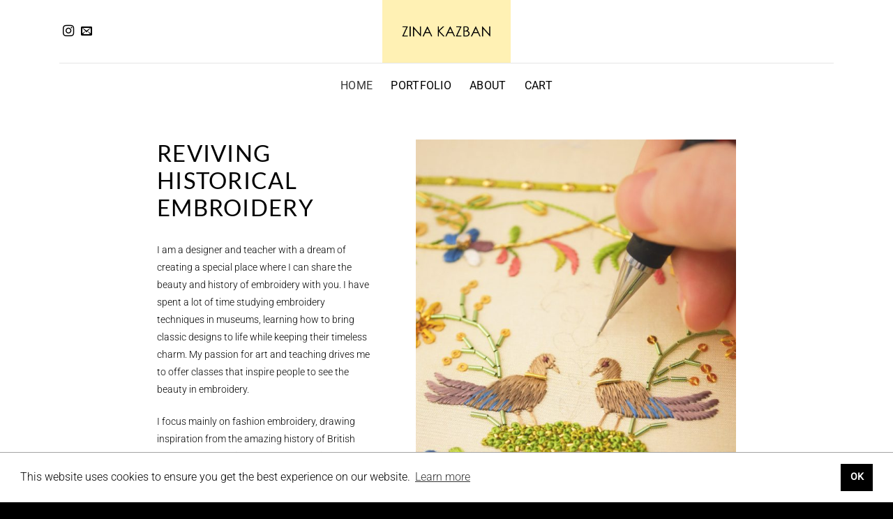

--- FILE ---
content_type: text/css
request_url: https://zinakazban.co.uk/wp-content/themes/flatsome/style.css?ver=3.18.7
body_size: 191
content:
/*
Theme Name:           Flatsome
Theme URI:            http://flatsome.uxthemes.com
Author:               UX-Themes
Author URI:           https://uxthemes.com
Description:          Multi-Purpose Responsive WooCommerce Theme
Version:              3.18.7
Requires at least:    5.9
Requires PHP:         5.6
WC requires at least: 4.7
Text Domain:          flatsome
License:              https://themeforest.net/licenses
License URI:          https://themeforest.net/licenses
*/


/***************
All custom CSS should be added to Flatsome > Advanced > Custom CSS,
or in the style.css of a Child Theme.
***************/


--- FILE ---
content_type: text/css
request_url: https://zinakazban.co.uk/wp-content/uploads/forminator/4071_cee795873653d4e3f96267fd1b5979c6/css/style-4071.css?ver=1697553321
body_size: 4019
content:
#forminator-module-4071:not(.select2-dropdown) {
		padding-top: 0;
		padding-right: 0;
		padding-bottom: 0;
		padding-left: 0;
	}


	#forminator-module-4071 {
		border-width: 0;
		border-style: none;
		border-radius: 0;
		-moz-border-radius: 0;
		-webkit-border-radius: 0;
	}


	#forminator-module-4071 {
					border-color: rgba(0,0,0,0);
							background-color: rgba(0,0,0,0);
			}

#forminator-module-4071 .forminator-pagination-footer .forminator-button-paypal {
			flex: 1;
	}
#forminator-module-4071 .forminator-button-paypal > .paypal-buttons {
		}
	.forminator-ui#forminator-module-4071.forminator-design--default .forminator-response-message,
	.forminator-ui#forminator-module-4071.forminator-design--default .forminator-response-message p {
					font-size: 15px;
							font-family: inherit;
							font-weight: 400;
			}


	.forminator-ui#forminator-module-4071.forminator-design--default .forminator-response-message.forminator-error {
					background-color: #F9E4E8;
							box-shadow: inset 2px 0 0 0 #E04562;
			-moz-box-shadow: inset 2px 0 0 0 #E04562;
			-webkit-box-shadow: inset 2px 0 0 0 #E04562;
			}

	.forminator-ui#forminator-module-4071.forminator-design--default .forminator-response-message.forminator-error:hover,
	.forminator-ui#forminator-module-4071.forminator-design--default .forminator-response-message.forminator-error:focus,
	.forminator-ui#forminator-module-4071.forminator-design--default .forminator-response-message.forminator-error:active {
					box-shadow: inset 2px 0 0 0 #E04562;
			-moz-box-shadow: inset 2px 0 0 0 #E04562;
			-webkit-box-shadow: inset 2px 0 0 0 #E04562;
			}

	.forminator-ui#forminator-module-4071.forminator-design--default .forminator-response-message.forminator-error,
	.forminator-ui#forminator-module-4071.forminator-design--default .forminator-response-message.forminator-error p {
					color: #333333;
			}


	.forminator-ui#forminator-module-4071.forminator-design--default .forminator-response-message.forminator-success {
					background-color: #BCEEE6;
							box-shadow: inset 2px 0 0 0 #1ABCA1;
			-moz-box-shadow: inset 2px 0 0 0 #1ABCA1;
			-webkit-box-shadow: inset 2px 0 0 0 #1ABCA1;
			}

	.forminator-ui#forminator-module-4071.forminator-design--default .forminator-response-message.forminator-success:hover,
	.forminator-ui#forminator-module-4071.forminator-design--default .forminator-response-message.forminator-success:focus,
	.forminator-ui#forminator-module-4071.forminator-design--default .forminator-response-message.forminator-success:active {
					box-shadow: inset 2px 0 0 0 #1ABCA1;
			-moz-box-shadow: inset 2px 0 0 0 #1ABCA1;
			-webkit-box-shadow: inset 2px 0 0 0 #1ABCA1;
			}

	.forminator-ui#forminator-module-4071.forminator-design--default .forminator-response-message.forminator-success,
	.forminator-ui#forminator-module-4071.forminator-design--default .forminator-response-message.forminator-success p {
					color: #333333;
			}


	.forminator-ui#forminator-module-4071.forminator-design--default .forminator-response-message.forminator-loading {
					background-color: #F8F8F8;
			}

	.forminator-ui#forminator-module-4071.forminator-design--default .forminator-response-message.forminator-loading,
	.forminator-ui#forminator-module-4071.forminator-design--default .forminator-response-message.forminator-loading p {
					color: #666666;
			}


	.forminator-ui#forminator-module-4071.forminator-design--default .forminator-title {
					font-size: 45px;
							font-family: inherit;
							font-weight: 400;
							text-align: left;
			}

	.forminator-ui#forminator-module-4071.forminator-design--default .forminator-subtitle {
					font-size: 18px;
							font-family: inherit;
							font-weight: 400;
							text-align: left;
			}


	.forminator-ui#forminator-module-4071.forminator-design--default .forminator-title {
					color: #333333;
			}

	.forminator-ui#forminator-module-4071.forminator-design--default .forminator-subtitle {
					color: #333333;
			}


	.forminator-ui#forminator-module-4071.forminator-design--default .forminator-label {
					font-size: 14px;
											font-family: Lato;
										font-weight: normal;			}


	.forminator-ui#forminator-module-4071.forminator-design--default .forminator-label {
					color: #777771;
			}

	.forminator-ui#forminator-module-4071.forminator-design--default .forminator-label .forminator-required {
					color: #E04562;
			}


	.forminator-ui#forminator-module-4071.forminator-design--default .forminator-description-password {
		display: block;
	}

	.forminator-ui#forminator-module-4071.forminator-design--default .forminator-description,
	.forminator-ui#forminator-module-4071.forminator-design--default .forminator-description p {
					font-size: 12px;
							font-family: inherit;
							font-weight: 400;
			}

	.forminator-ui#forminator-module-4071.forminator-design--default .forminator-description a,
	.forminator-ui#forminator-module-4071.forminator-design--default .forminator-description a:hover,
	.forminator-ui#forminator-module-4071.forminator-design--default .forminator-description a:focus,
	.forminator-ui#forminator-module-4071.forminator-design--default .forminator-description a:active {
		box-shadow: none;
		text-decoration: none;
	}

	.forminator-ui#forminator-module-4071.forminator-design--default .forminator-description p {
		margin: 0;
		padding: 0;
		border: 0;
	}


	.forminator-ui#forminator-module-4071.forminator-design--default .forminator-description,
	.forminator-ui#forminator-module-4071.forminator-design--default .forminator-description p {
					color: #777771;
			}

	.forminator-ui#forminator-module-4071.forminator-design--default .forminator-description a {
		color: #17A8E3;
	}

	.forminator-ui#forminator-module-4071.forminator-design--default .forminator-description a:hover {
		color: #008FCA;
	}

	.forminator-ui#forminator-module-4071.forminator-design--default .forminator-description a:active {
		color: #008FCA;
	}


	.forminator-ui#forminator-module-4071.forminator-design--default .forminator-error-message {
					font-size: 12px;
							font-family: inherit;
							font-weight: 500;
			}


	.forminator-ui#forminator-module-4071.forminator-design--default .forminator-error-message {
					background-color: #F9E4E8;
							color: #E04562;
			}


	.forminator-ui#forminator-module-4071.forminator-design--default .forminator-input,
	.forminator-ui#forminator-module-4071.forminator-design--default .forminator-input input {
					font-size: 16px;
							font-family: inherit;
							font-weight: 400;
			}


	.forminator-ui#forminator-module-4071.forminator-design--default .forminator-input {
					border-color: #aaaaaa;
							background-color: #ffffff;
							color: #000000;
			}

	.forminator-ui#forminator-module-4071.forminator-design--default .forminator-input.forminator-calculation:disabled {
					-webkit-text-fill-color: #000000;
				opacity: 1;
	}

	.forminator-ui#forminator-module-4071.forminator-design--default .forminator-input:hover {
					color: #000000;
			}

	.forminator-ui#forminator-module-4071.forminator-design--default .forminator-input:focus,
	.forminator-ui#forminator-module-4071.forminator-design--default .forminator-input:active {
					color: #000000;
			}

	.forminator-ui#forminator-module-4071.forminator-design--default .forminator-input input,
	.forminator-ui#forminator-module-4071.forminator-design--default .forminator-input input:hover,
	.forminator-ui#forminator-module-4071.forminator-design--default .forminator-input input:focus,
	.forminator-ui#forminator-module-4071.forminator-design--default .forminator-input input:active {
					color: #000000;
			}

	.forminator-ui#forminator-module-4071.forminator-design--default .forminator-input::placeholder {
					color: #888888;
			}

	.forminator-ui#forminator-module-4071.forminator-design--default .forminator-input:-moz-placeholder {
					color: #888888;
			}

	.forminator-ui#forminator-module-4071.forminator-design--default .forminator-input::-moz-placeholder {
					color: #888888;
			}

	.forminator-ui#forminator-module-4071.forminator-design--default .forminator-input:-ms-input-placeholder {
					color: #888888;
			}

	.forminator-ui#forminator-module-4071.forminator-design--default .forminator-input::-webkit-input-placeholder {
					color: #888888;
			}

	.forminator-ui#forminator-module-4071.forminator-design--default .forminator-is_hover .forminator-input {
					border-color: #17A8E3;
							background-color: #ffffff;
			}

	.forminator-ui#forminator-module-4071.forminator-design--default .forminator-is_active .forminator-input {
					border-color: #17A8E3;
							background-color: #ffffff;
			}

	.forminator-ui#forminator-module-4071.forminator-design--default .forminator-has_error .forminator-input {
					border-color: #E04562;
			}

	.forminator-ui#forminator-module-4071.forminator-design--default .forminator-input-with-icon [class*="forminator-icon-"] {
					color: #777771;
			}

	.forminator-ui#forminator-module-4071.forminator-design--default .forminator-input-with-icon:hover [class*="forminator-icon-"],
					color: #777771;
			}

	.forminator-ui#forminator-module-4071.forminator-design--default .forminator-is_active .forminator-input-with-icon [class*="forminator-icon-"],
					color: #777771;
			}

	.forminator-ui#forminator-module-4071.forminator-design--default .forminator-is_active .forminator-input-with-icon [class*="forminator-icon-"] {
					border-color: #17A8E3;
			}


	.forminator-ui#forminator-module-4071.forminator-design--default .forminator-suffix {
					font-size: 16px;
							font-family: inherit;
							font-weight: 500;
			}


	.forminator-ui#forminator-module-4071.forminator-design--default .forminator-suffix {
					color: #000000;
			}


	.forminator-ui#forminator-module-4071.forminator-design--default .forminator-prefix {
					font-size: 16px;
									font-weight: 500;
			}


	.forminator-ui#forminator-module-4071.forminator-design--default .forminator-prefix {
					color: #000000;
			}

    
    #forminator-module-4071 .forminator-field .forminator-radio .forminator-radio-image span,
    #forminator-module-4071 .forminator-field .forminator-checkbox .forminator-checkbox-image span {
                    width: 70px;
                    height: 70px;
            }


	.forminator-ui#forminator-module-4071.forminator-design--default .forminator-textarea {
					font-size: 16px;
							font-family: inherit;
							font-weight: 400;
			}


	.forminator-ui#forminator-module-4071.forminator-design--default .forminator-textarea {
					border-color: #aaaaaa;
							background-color: #ffffff;
							color: #000000;
			}

	.forminator-ui#forminator-module-4071.forminator-design--default .forminator-textarea:hover {
					color: #000000;
			}

	.forminator-ui#forminator-module-4071.forminator-design--default .forminator-textarea:focus,
	.forminator-ui#forminator-module-4071.forminator-design--default .forminator-textarea:active {
					color: #000000;
			}

	.forminator-ui#forminator-module-4071.forminator-design--default .forminator-is_hover .forminator-textarea {
					border-color: #17A8E3;
							background-color: #ffffff;
			}

	.forminator-ui#forminator-module-4071.forminator-design--default .forminator-is_active .forminator-textarea {
					border-color: #17A8E3;
							background-color: #ffffff;
			}

	.forminator-ui#forminator-module-4071.forminator-design--default .forminator-has_error .forminator-textarea {
					border-color: #E04562;
			}

	.forminator-ui#forminator-module-4071.forminator-design--default .forminator-textarea::placeholder {
					color: #888888;
			}

	.forminator-ui#forminator-module-4071.forminator-design--default .forminator-textarea:-moz-placeholder {
					color: #888888;
			}

	.forminator-ui#forminator-module-4071.forminator-design--default .forminator-textarea::-moz-placeholder {
					color: #888888;
			}

	.forminator-ui#forminator-module-4071.forminator-design--default .forminator-textarea:-ms-input-placeholder {
					color: #888888;
			}

	.forminator-ui#forminator-module-4071.forminator-design--default .forminator-textarea::-webkit-input-placeholder {
					color: #888888;
			}


	.forminator-ui#forminator-module-4071.forminator-design--default .forminator-radio {
					font-size: 14px;
							font-family: inherit;
							font-weight: 400;
			}


	.forminator-ui#forminator-module-4071.forminator-design--default .forminator-radio {
					color: #000000;
			}

	.forminator-ui#forminator-module-4071.forminator-design--default .forminator-radio .forminator-radio-bullet {
					border-color: #777771;
							background-color: #EDEDED;
			}

	.forminator-ui#forminator-module-4071.forminator-design--default .forminator-radio .forminator-radio-image {
					border-color: #777771;
							background-color: #EDEDED;
			}

	.forminator-ui#forminator-module-4071.forminator-design--default .forminator-radio .forminator-radio-bullet:before {
					background-color: #17A8E3;
			}

	.forminator-ui#forminator-module-4071.forminator-design--default .forminator-radio input:checked + .forminator-radio-bullet {
					border-color: #17A8E3;
							background-color: #EDEDED;
			}

	.forminator-ui#forminator-module-4071.forminator-design--default .forminator-radio:hover .forminator-radio-image,
	.forminator-ui#forminator-module-4071.forminator-design--default .forminator-radio input:checked ~ .forminator-radio-image {
					border-color: #17A8E3;
							background-color: #E1F6FF;
			}

	.forminator-ui#forminator-module-4071.forminator-design--default .forminator-has_error .forminator-radio .forminator-radio-bullet {
					border-color: #E04562;
			}


	.forminator-ui#forminator-module-4071.forminator-design--default .forminator-checkbox,
	.forminator-ui#forminator-module-4071.forminator-design--default .forminator-checkbox__label,
	.forminator-ui#forminator-module-4071.forminator-design--default .forminator-checkbox__label p {
					font-size: 14px;
							font-family: inherit;
							font-weight: 400;
			}


	.forminator-ui#forminator-module-4071.forminator-design--default .forminator-checkbox,
	.forminator-ui#forminator-module-4071.forminator-design--default .forminator-checkbox__label,
	.forminator-ui#forminator-module-4071.forminator-design--default .forminator-checkbox__label p {
					color: #000000;
			}

	.forminator-ui#forminator-module-4071.forminator-design--default .forminator-checkbox .forminator-checkbox-box {
					border-color: #777771;
							background-color: #EDEDED;
							color: #17A8E3;
			}

	.forminator-ui#forminator-module-4071.forminator-design--default .forminator-checkbox .forminator-checkbox-image {
					border-color: #777771;
							background-color: #EDEDED;
			}

	.forminator-ui#forminator-module-4071.forminator-design--default .forminator-checkbox input:checked + .forminator-checkbox-box {
					border-color: #17A8E3;
							background-color: #EDEDED;
			}

	.forminator-ui#forminator-module-4071.forminator-design--default .forminator-checkbox:hover .forminator-checkbox-image,
	.forminator-ui#forminator-module-4071.forminator-design--default .forminator-checkbox input:checked ~ .forminator-checkbox-image {
					border-color: #17A8E3;
							background-color: #E1F6FF;
			}

	.forminator-ui#forminator-module-4071.forminator-design--default .forminator-has_error .forminator-checkbox .forminator-checkbox-box {
					border-color: #E04562;
			}

	@media screen and ( max-width: 782px ) {
		.forminator-ui#forminator-module-4071.forminator-design--default .forminator-checkbox:hover .forminator-checkbox-image {
							border-color: #777771;
										background-color: #EDEDED;
					}
	}


	.forminator-ui#forminator-module-4071.forminator-design--default .forminator-consent,
	.forminator-ui#forminator-module-4071.forminator-design--default .forminator-consent__label,
	.forminator-ui#forminator-module-4071.forminator-design--default .forminator-consent__label p {
					color: #000000;
			}

	.forminator-ui#forminator-module-4071.forminator-design--default .forminator-checkbox.forminator-consent .forminator-checkbox-box {
					border-color: #777771;
							background-color: #EDEDED;
							color: #17A8E3;
			}

	.forminator-ui#forminator-module-4071.forminator-design--default .forminator-consent input:checked + .forminator-checkbox-box {
					border-color: #17A8E3;
							background-color: #EDEDED;
			}

	.forminator-ui#forminator-module-4071.forminator-design--default .forminator-has_error .forminator-consent .forminator-checkbox-box {
					border-color: #E04562;
			}


	.forminator-ui#forminator-module-4071.forminator-design--default select.forminator-select2 + .forminator-select .selection .select2-selection--single[role="combobox"] .select2-selection__rendered {
					font-size: 16px;
						line-height: 22px;
					font-weight: 400;
			}


	.forminator-ui#forminator-module-4071.forminator-design--default .forminator-select2 + .forminator-select .selection .select2-selection--single[role="combobox"] {
					border-color: #777771;
							background-color: #EDEDED;
			}

	.forminator-ui#forminator-module-4071.forminator-design--default .forminator-select2 + .forminator-select .selection .select2-selection--single[role="combobox"] .select2-selection__rendered {
					color: #000000;
			}

	.forminator-ui#forminator-module-4071.forminator-design--default .forminator-select2 + .forminator-select .selection .select2-selection--single[role="combobox"] .select2-selection__arrow {
					color: #777771;
			}

	.forminator-ui#forminator-module-4071.forminator-design--default .forminator-select2 + .forminator-select .selection .select2-selection--single[role="combobox"]:hover {
					border-color: #17A8E3;
							background-color: #E6E6E6;
			}

	.forminator-ui#forminator-module-4071.forminator-design--default .forminator-select2 + .forminator-select .selection .select2-selection--single[role="combobox"]:hover .select2-selection__rendered {
					color: #000000;
			}

	.forminator-ui#forminator-module-4071.forminator-design--default .forminator-select2 + .forminator-select .selection .select2-selection--single[role="combobox"]:hover .select2-selection__arrow {
					color: #17A8E3;
			}

	.forminator-ui#forminator-module-4071.forminator-design--default .forminator-select2 + .forminator-select.select2-container--open .selection .select2-selection--single[role="combobox"] {
					border-color: #17A8E3;
							background-color: #E6E6E6;
			}

	.forminator-ui#forminator-module-4071.forminator-design--default .forminator-select2 + .forminator-select.select2-container--open .selection .select2-selection--single[role="combobox"] .select2-selection__rendered {
					color: #000000;
			}

	.forminator-ui#forminator-module-4071.forminator-design--default .forminator-select2 + .forminator-select.select2-container--open .selection .select2-selection--single[role="combobox"] .select2-selection__arrow {
					color: #17A8E3;
			}

	.forminator-ui#forminator-module-4071.forminator-design--default .forminator-field.forminator-has_error .forminator-select2 + .forminator-select .selection .select2-selection--single[role="combobox"] {
					border-color: #E04562;
			}


	.forminator-select-dropdown-container--open .forminator-custom-form-4071.forminator-dropdown--default .select2-search input {
					font-size: 16px;
						line-height: 22px;
					font-weight: 400;
			}

	.forminator-select-dropdown-container--open .forminator-custom-form-4071.forminator-dropdown--default .select2-results .select2-results__options .select2-results__option {
					font-size: 16px;
									font-weight: 400;
			}


	.forminator-select-dropdown-container--open .forminator-custom-form-4071.forminator-dropdown--default {
					border-color: #17A8E3;
							background-color: #E6E6E6;
			}

	.forminator-select-dropdown-container--open .forminator-custom-form-4071.forminator-dropdown--default .select2-results .select2-results__options .select2-results__option {
					color: #777771;
			}

	.forminator-select-dropdown-container--open .forminator-custom-form-4071.forminator-dropdown--default .select2-results .select2-results__options .select2-results__option:not(.select2-results__option--selected).select2-results__option--highlighted {
					background-color: #DDDDDD;
							color: #000000;
			}

	.forminator-select-dropdown-container--open .forminator-custom-form-4071.forminator-dropdown--default .select2-results .select2-results__options .select2-results__option.select2-results__option--selected {
					background-color: #17A8E3;
							color: #FFFFFF;
			}

	.forminator-select-dropdown-container--open .forminator-custom-form-4071.forminator-dropdown--default .select2-search input,
	.forminator-select-dropdown-container--open .forminator-custom-form-4071.forminator-dropdown--default .select2-search input:focus,
	.forminator-select-dropdown-container--open .forminator-custom-form-4071.forminator-dropdown--default .select2-search input:hover {
					border-color: #17A8E3;
							background-color: #FFFFFF;
							color: #000000;
			}


	.forminator-ui#forminator-module-4071.forminator-design--default .forminator-multiselect .forminator-option {
					font-size: 16px;
							font-family: inherit;
							font-weight: 400;
			}


	.forminator-ui#forminator-module-4071.forminator-design--default .forminator-multiselect {
					border-color: #777771;
							background-color: #E6E6E6;
			}

	.forminator-ui#forminator-module-4071.forminator-design--default .forminator-has_error .forminator-multiselect {
					border-color: #E04562;
			}

	.forminator-ui#forminator-module-4071.forminator-design--default .forminator-multiselect .forminator-option {
					color: #777771;
			}

	.forminator-ui#forminator-module-4071.forminator-design--default .forminator-multiselect .forminator-option:hover {
					background-color: #DDDDDD;
							color: #000000;
			}

	.forminator-ui#forminator-module-4071.forminator-design--default .forminator-multiselect .forminator-option.forminator-is_checked {
					background-color: #17A8E3;
							color: #FFFFFF;
			}


	.forminator-custom-form-4071.forminator-calendar--default {
					font-family: inherit;
			}


	.forminator-custom-form-4071.forminator-calendar--default:before {
					border-color: #17A8E3;
							background-color: #E6E6E6;
			}

	.forminator-custom-form-4071.forminator-calendar--default .ui-datepicker-header .ui-corner-all {
					background-color: #17A8E3;
							color: #FFFFFF;
			}

	.forminator-custom-form-4071.forminator-calendar--default .ui-datepicker-header .ui-datepicker-title select {
					border-color: #BBBBBB;
							background-color: #FFFFFF;
							color: #777771;
			}

	.forminator-custom-form-4071.forminator-calendar--default .ui-datepicker-calendar thead th {
					color: #333333;
			}

	.forminator-custom-form-4071.forminator-calendar--default .ui-datepicker-calendar tbody td a.ui-state-default,
	.forminator-custom-form-4071.forminator-calendar--default .ui-datepicker-calendar tbody td.ui-state-disabled span {
					border-color: #E6E6E6;
							background-color: #E6E6E6;
							color: #777771;
			}

	.forminator-custom-form-4071.forminator-calendar--default .ui-datepicker-calendar tbody td a.ui-state-default:hover,
	.forminator-custom-form-4071.forminator-calendar--default .ui-datepicker-calendar tbody td a.ui-state-default.ui-state-hover {
					border-color: #DDDDDD;
							background-color: #DDDDDD;
							color: #777771;
			}

	.forminator-custom-form-4071.forminator-calendar--default .ui-datepicker-calendar tbody td a.ui-state-default:active,
	.forminator-custom-form-4071.forminator-calendar--default .ui-datepicker-calendar tbody td a.ui-state-default.ui-state-active {
					border-color: #17A8E3;
							background-color: #17A8E3;
							color: #FFFFFF;
			}

	.forminator-custom-form-4071.forminator-calendar--default .ui-datepicker-calendar tbody td a.ui-state-default.ui-state-highlight {
					border-color: #17A8E3;
							background-color: #C8DEE7;
							color: #17A8E3;
			}

	.forminator-custom-form-4071.forminator-calendar--default .ui-datepicker-calendar tbody td a.ui-state-default.ui-state-highlight:active,
	.forminator-custom-form-4071.forminator-calendar--default .ui-datepicker-calendar tbody td a.ui-state-default.ui-state-highlight.ui-state-active {
					border-color: #17A8E3;
							background-color: #17A8E3;
							color: #FFFFFF;
			}


	.forminator-ui#forminator-module-4071.forminator-design--default .forminator-button-upload {
					font-size: 14px;
							font-family: inherit;
							font-weight: 500;
			}

	.forminator-ui#forminator-module-4071.forminator-design--default .forminator-file-upload > span {
					font-size: 12px;
							font-family: inherit;
							font-weight: 500;
			}


	.forminator-ui#forminator-module-4071.forminator-design--default .forminator-button-upload {
					background-color: #1ABCA1;
							color: #FFFFFF;
			}

	.forminator-ui#forminator-module-4071.forminator-design--default .forminator-button-upload:hover {
					background-color: #159C85;
							color: #FFFFFF;
			}

	.forminator-ui#forminator-module-4071.forminator-design--default .forminator-button-upload:active {
					background-color: #159C85;
							color: #FFFFFF;
			}

	.forminator-ui#forminator-module-4071.forminator-design--default .forminator-file-upload > span {
					color: #777771;
			}

	.forminator-ui#forminator-module-4071.forminator-design--default .forminator-button-delete {
					background-color: rgba(0,0,0,0);
			}

	.forminator-ui#forminator-module-4071.forminator-design--default .forminator-button-delete:hover {
					background-color: #F9E4E8;
			}

	.forminator-ui#forminator-module-4071.forminator-design--default .forminator-button-delete:active {
					background-color: #F9E4E8;
			}

	.forminator-ui#forminator-module-4071.forminator-design--default .forminator-button-delete [class*="forminator-icon-"] {
					color: #E04562;
			}

	.forminator-ui#forminator-module-4071.forminator-design--default .forminator-button-delete:hover [class*="forminator-icon-"] {
					color: #E04562;
			}

	.forminator-ui#forminator-module-4071.forminator-design--default .forminator-button-delete:active [class*="forminator-icon-"] {
					color: #E04562;
			}


	/*
	====================
	MU Panel Font Styles
	====================
	*/

	/* STATE: Default */

	.forminator-ui#forminator-module-4071.forminator-design--default .forminator-multi-upload .forminator-multi-upload-message p {
					font-size: 14px;
				line-height: 1.7;
							font-weight: 400;
			}

	.forminator-ui#forminator-module-4071.forminator-design--default .forminator-multi-upload .forminator-multi-upload-message p a,
	.forminator-ui#forminator-module-4071.forminator-design--default .forminator-multi-upload .forminator-multi-upload-message p a:visited,
	.forminator-ui#forminator-module-4071.forminator-design--default .forminator-multi-upload .forminator-multi-upload-message p a:hover,
	.forminator-ui#forminator-module-4071.forminator-design--default .forminator-multi-upload .forminator-multi-upload-message p a:focus {
		font-weight: 700;
		text-decoration: underline;
	}

	/*
	====================
	MU File Font Styles
	====================
	*/

	/* STATE: Default */

	.forminator-ui#forminator-module-4071.forminator-design--default .forminator-uploaded-file .forminator-uploaded-file--title {
					font-size: 13px;
				line-height: 1.3;
							font-weight: 700;
			}

	.forminator-ui#forminator-module-4071.forminator-design--default .forminator-uploaded-file .forminator-uploaded-file--size {
					font-size: 13px;
				line-height: 1.4em;
							font-weight: 700;
			}


	/*
	====================
	MU Panel Color Styles
	====================
	*/

	/* STATE: Default */

	.forminator-ui#forminator-module-4071.forminator-design--default .forminator-multi-upload {
		cursor: pointer;
					border-color: #777771;
							background-color: #EDEDED;
							color: #777771;
			}

	.forminator-ui#forminator-module-4071.forminator-design--default .forminator-multi-upload .forminator-multi-upload-message p {
					color: #666666;
			}

	.forminator-ui#forminator-module-4071.forminator-design--default .forminator-multi-upload .forminator-multi-upload-message p a,
	.forminator-ui#forminator-module-4071.forminator-design--default .forminator-multi-upload .forminator-multi-upload-message p a:visited,
	.forminator-ui#forminator-module-4071.forminator-design--default .forminator-multi-upload .forminator-multi-upload-message p a:hover,
	.forminator-ui#forminator-module-4071.forminator-design--default .forminator-multi-upload .forminator-multi-upload-message p a:focus {
					color: #17A8E3;
			}

	/* STATE: Hover */

	.forminator-ui#forminator-module-4071.forminator-design--default .forminator-multi-upload:hover {
					border-color: #17A8E3;
							background-color: #E6E6E6;
							color: #777771;
			}

	/* STATE: Drag Over */

	.forminator-ui#forminator-module-4071.forminator-design--default .forminator-multi-upload.forminator-dragover {
					border-color: #17A8E3;
							background-color: #E1F6FF;
							color: #17A8E3;
			}

	/* STATE: Error */

	.forminator-ui#forminator-module-4071.forminator-design--default .forminator-has_error .forminator-multi-upload {
					border-color: #E04562;
							background-color: #EDEDED;
							color: #777771;
			}

	/*
	====================
	MU File Color Styles
	====================
	*/

	/* STATE: Default */

	.forminator-ui#forminator-module-4071.forminator-design--default .forminator-uploaded-file .forminator-uploaded-file--preview {
					border-color: #777771;
							background-color: #FFFFFF;
			}

	.forminator-ui#forminator-module-4071.forminator-design--default .forminator-uploaded-file .forminator-uploaded-file--preview [class*="forminator-icon-"] {
					color: #777771;
			}

	.forminator-ui#forminator-module-4071.forminator-design--default .forminator-uploaded-file .forminator-uploaded-file--title {
					color: #333333;
			}

	.forminator-ui#forminator-module-4071.forminator-design--default .forminator-uploaded-file .forminator-uploaded-file--size {
					color: #888888;
			}

	.forminator-ui#forminator-module-4071.forminator-design--default .forminator-uploaded-file .forminator-uploaded-file--size [class*="forminator-icon-"] {
					color: #888888;
			}

	/* Error */

	.forminator-ui#forminator-module-4071.forminator-design--default .forminator-uploaded-file.forminator-has_error .forminator-uploaded-file--image,
	.forminator-ui#forminator-module-4071.forminator-design--default .forminator-uploaded-file.forminator-has_error .forminator-uploaded-file--preview {
					border-color: #E04562;
							background-color: #FFFFFF;
			}

	.forminator-ui#forminator-module-4071.forminator-design--default .forminator-uploaded-file.forminator-has_error .forminator-uploaded-file--preview [class*="forminator-icon-"] {
					color: #777771;
			}

	.forminator-ui#forminator-module-4071.forminator-design--default .forminator-uploaded-file.forminator-has_error .forminator-uploaded-file--size [class*="forminator-icon-"] {
					color: #E04562;
			}


	/*
	====================
	Signature Font Styles
	====================
	*/

	/* STATE: Default */

	.forminator-ui#forminator-module-4071.forminator-design--default .forminator-signature .forminator-signature--placeholder {
					font-size: 16px;
									font-weight: 400;
			}


	/*
	====================
	Signature Colors
	====================
	*/

	/* STATE: Default */

	.forminator-ui#forminator-module-4071.forminator-design--default .forminator-signature {
					border-color: #777771;
							background-color: #EDEDED !important;
			}

	.forminator-ui#forminator-module-4071.forminator-design--default .forminator-signature .forminator-signature--placeholder {
					color: #888888;
			}

	/* STATE: Hover */

	.forminator-ui#forminator-module-4071.forminator-design--default .forminator-field-signature.forminator-is_hover .forminator-signature {
					border-color: #17A8E3;
							background-color: #E6E6E6 !important;
			}

	/* STATE: Error */

	.forminator-ui#forminator-module-4071.forminator-design--default .forminator-field-signature.forminator-has_error .forminator-signature {
					border-color: #E04562;
			}


	.forminator-ui#forminator-module-4071.forminator-design--default .forminator-button-submit {
					font-size: 15px;
											font-family: Lato;
										font-weight: 500;
			}


	.forminator-ui#forminator-module-4071.forminator-design--default .forminator-button-submit {
					background-color: #000000;
							color: #FFFFFF;
			}

	.forminator-ui#forminator-module-4071.forminator-design--default .forminator-button-submit:hover {
					background-color: #000000;
							color: #FFFFFF;
			}

	.forminator-ui#forminator-module-4071.forminator-design--default .forminator-button-submit:active {
					background-color: #000000;
							color: #FFFFFF;
			}


	.forminator-ui#forminator-module-4071.forminator-design--default .forminator-pagination-steps .forminator-step .forminator-step-label {
					font-size: 12px;
							font-family: inherit;
							font-weight: 500;
			}


	.forminator-ui#forminator-module-4071.forminator-design--default .forminator-pagination-steps .forminator-break {
					background-color: #777771;
			}

	.forminator-ui#forminator-module-4071.forminator-design--default .forminator-pagination-steps .forminator-break:before {
					background-color: #17A8E3;
			}

	.forminator-ui#forminator-module-4071.forminator-design--default .forminator-pagination-steps .forminator-step .forminator-step-label {
					color: #17A8E3;
			}

	.forminator-ui#forminator-module-4071.forminator-design--default .forminator-pagination-steps .forminator-step .forminator-step-dot {
					border-color: #777771;
							background-color: #17A8E3;
			}

	.forminator-ui#forminator-module-4071.forminator-design--default .forminator-pagination-steps .forminator-step.forminator-current ~ .forminator-step .forminator-step-label {
					color: #777771;
			}

	.forminator-ui#forminator-module-4071.forminator-design--default .forminator-pagination-steps .forminator-step.forminator-current ~ .forminator-step .forminator-step-dot {
					border-color: #777771;
							background-color: #777771;
			}


	.forminator-ui#forminator-module-4071.forminator-design--default .forminator-pagination-progress .forminator-progress-label {
					font-size: 12px;
							font-family: inherit;
							font-weight: 500;
			}


	.forminator-ui#forminator-module-4071.forminator-design--default .forminator-pagination-progress .forminator-progress-label {
					color: #777771;
			}

	.forminator-ui#forminator-module-4071.forminator-design--default .forminator-pagination-progress .forminator-progress-bar {
					background-color: #E6E6E6;
			}

	.forminator-ui#forminator-module-4071.forminator-design--default .forminator-pagination-progress .forminator-progress-bar span {
					background-color: #17A8E3;
			}


	.forminator-ui#forminator-module-4071.forminator-design--default .forminator-button-back {
					font-size: 14px;
							font-family: inherit;
							font-weight: 500;
			}


	.forminator-ui#forminator-module-4071.forminator-design--default .forminator-button-back {
					background-color: #1ABCA1;
							color: #FFFFFF;
			}

	.forminator-ui#forminator-module-4071.forminator-design--default .forminator-button-back:hover {
					background-color: #159C85;
							color: #FFFFFF;
			}

	.forminator-ui#forminator-module-4071.forminator-design--default .forminator-button-back:active {
					background-color: #159C85;
							color: #FFFFFF;
			}


	.forminator-ui#forminator-module-4071.forminator-design--default .forminator-button-next {
					font-size: 14px;
							font-family: inherit;
							font-weight: 500;
			}


	.forminator-ui#forminator-module-4071.forminator-design--default .forminator-button-next {
					background-color: #1ABCA1;
							color: #FFFFFF;
			}

	.forminator-ui#forminator-module-4071.forminator-design--default .forminator-button-next:hover {
					background-color: #159C85;
							color: #FFFFFF;
			}

	.forminator-ui#forminator-module-4071.forminator-design--default .forminator-button-next:active {
					background-color: #159C85;
							color: #FFFFFF;
			}


	.forminator-ui#forminator-module-4071.forminator-design--default .forminator-repeater-field {
					background: rgba(248, 248, 248, 0.5);
							box-shadow: inset 5px 0px 0px rgba(221, 221, 221, 0.5);
			}

	.forminator-ui#forminator-module-4071.forminator-design--default .forminator-repeater-field .forminator-grouped-fields {
					border-bottom: 1px solid rgba(170, 170, 170, 0.5);
			}


.forminator-ui#forminator-module-4071.forminator-design--default .forminator-repeater-field .forminator-grouped-fields:last-child {
	border-bottom: unset;
}
	.forminator-ui#forminator-module-4071.forminator-design--default .forminator-repeater-action-link,
	.forminator-ui#forminator-module-4071.forminator-design--default .forminator-repeater-action-button {
					font-size: 12px;
							font-family: inherit;
							font-weight: 500;
			}

	.forminator-ui#forminator-module-4071.forminator-design--default .forminator-repeater-action-icon {
					font-size: 18px;
			}


	.forminator-ui#forminator-module-4071.forminator-design--default .forminator-repeater-action-link {
					color: #17A8E3;
			}

	.forminator-ui#forminator-module-4071.forminator-design--default .forminator-repeater-action-link:hover {
					color: #289DCC;
			}

	.forminator-ui#forminator-module-4071.forminator-design--default .forminator-repeater-action-link:active,
	.forminator-ui#forminator-module-4071.forminator-design--default .forminator-repeater-action-link:focus {
					color: #289DCC;
			}


	.forminator-ui#forminator-module-4071.forminator-design--default .forminator-repeater-action-icon {
					color: #888888;
			}

	.forminator-ui#forminator-module-4071.forminator-design--default .forminator-repeater-action-icon:hover {
					color: #666;
			}

	.forminator-ui#forminator-module-4071.forminator-design--default .forminator-repeater-action-icon:active {
					color: #666;
			}


	.forminator-ui#forminator-module-4071.forminator-design--default .forminator-repeater-action-button {
					background-color: #F8F8F8;
							color: #666666;
							border: 1px solid #AAAAAA;
			}

	.forminator-ui#forminator-module-4071.forminator-design--default .forminator-repeater-action-button:hover {
					background-color: #F1F1F1;
							color: #666666;
							border: 1px solid #AAAAAA;
			}

	.forminator-ui#forminator-module-4071.forminator-design--default .forminator-repeater-action-button:active {
					background-color: #EEEEEE;
							color: #333333;
							border: 1px solid #888888;
			}

	.forminator-ui#forminator-module-4071.forminator-design--default .forminator-repeater-action-button:disabled {
		background-color: transparent;
		color: #AAAAAA;
		border: 1px solid rgba(31, 31, 31, 0.12);
	}


	.forminator-ui#forminator-module-4071.forminator-design--default .StripeElement {
		padding: 9px;
		border-width: 1px;
		border-style: solid;
					border-color: #aaaaaa;
				border-radius: 2px;
					background-color: #ffffff;
							color: #000000;
				transition: 0.2s ease;
	}

	.forminator-ui#forminator-module-4071.forminator-design--default .StripeElement:hover {
					border-color: #17A8E3;
							background-color: #ffffff;
			}

	.forminator-ui#forminator-module-4071.forminator-design--default .StripeElement--focus,
	.forminator-ui#forminator-module-4071.forminator-design--default .StripeElement--focus:hover {
					border-color: #17A8E3;
							background-color: #ffffff;
			}

	.forminator-ui#forminator-module-4071.forminator-design--default .StripeElement--invalid,
	.forminator-ui#forminator-module-4071.forminator-design--default .StripeElement--invalid:hover,
	.forminator-ui#forminator-module-4071.forminator-design--default .StripeElement--focus.StripeElement--invalid {
					border-color: #E04562;
			}